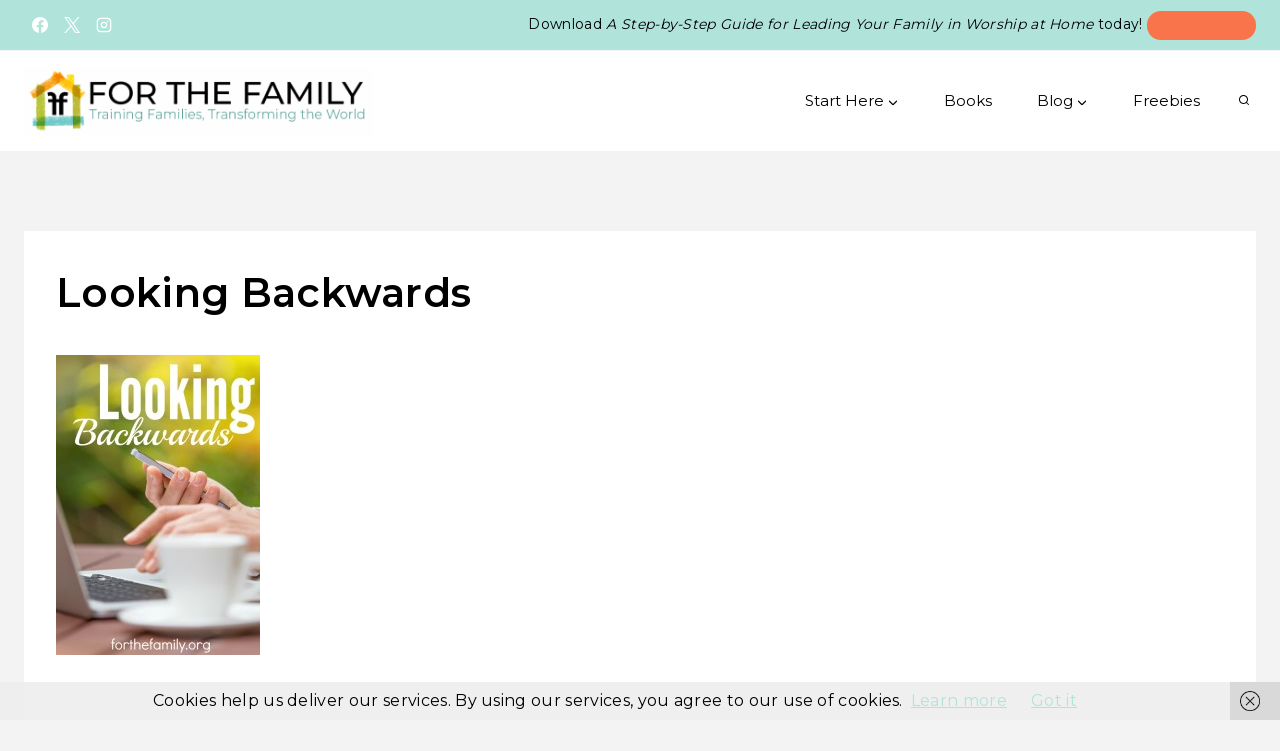

--- FILE ---
content_type: text/plain; charset=utf-8
request_url: https://ads.adthrive.com/http-api/cv2
body_size: 4510
content:
{"om":["00xbjwwl","04897otm","04f5pusp","0929nj63","0iyi1awv","0p298ycs8g7","0pycs8g7","0sm4lr19","0y4hf6zu","1","10011/168b08762f91180e1df5cf476e12f4b7","1011_302_56528061","1011_302_56590873","1011_302_57035135","1011_302_57035239","10877374","110_576777115309199355","11142692","11509227","1185:1610326728","11896988","12010080","12010084","12010088","12n8yp46","1453468","1610326628","1891/84806","1891/84814","1dynz4oo","1g5heict","1ns7eul1","202430_200_EAAYACog7t9UKc5iyzOXBU.xMcbVRrAuHeIU5IyS9qdlP9IeJGUyBMfW1N0_","202430_200_EAAYACogrPcXlVDpv4mCpFHbtASH4.EGy-m7zq791oD26KFcrCUyBCeqWqs_","202430_200_EAAYACogtYltKBzKKHu7tAsMK.YhnNUUanUuxFU5V4rbhwKBIsMyBLNoHQo_","2132:45999649","2179:578606630524081767","2179:589451478355172056","2249:510461979","2249:566561477","2249:691910064","2249:702020273","2249:703670433","2249:704141019","2249:704251784","2307:00xbjwwl","2307:54tt2h8n","2307:6hdog2cy","2307:77gj3an4","2307:88rv7n3t","2307:8becnbf0","2307:8orkh93v","2307:9k5midfu","2307:9krcxphu","2307:b4fc2141","2307:bop8ah9a","2307:c1hsjx06","2307:f7piy8nj","2307:gc5fka43","2307:gd373wr7","2307:hu17lm1b","2307:hxxvnqg0","2307:kr427sl9","2307:mfsmf6ch","2307:n4sd49eg","2307:nmuzeaa7","2307:nwbpobii","2307:o8icj9qr","2307:owpdp17p","2307:plth4l1a","2307:pvgx7ymi","2307:r8iau6rq","2307:s2ahu2ae","2307:sah6iy3s","2307:sj78qu8s","2307:ul0w35qo","2307:wea1r97i","2307:x7xpgcfc","2307:zp0ia0an","2307:zqr5evgv","23t9uf9c","2409_15064_70_85808977","2409_15064_70_85808987","2409_15064_70_85809016","2409_15064_70_85809022","2409_15064_70_85809046","2409_25495_176_CR52153848","2409_25495_176_CR52153849","2409_25495_176_CR52186411","2409_25495_176_CR52248589","2409_25495_176_CR52248591","2409_25495_176_CR52248592","2409_25495_176_CR52249305","2409_25495_176_CR52249306","2409_25495_176_CR52249307","24525574","247653151","24xairda","25_87z6cimm","25_c7i6r1q4","25_ljai1zni","25_nin85bbg","25_utberk8n","25_vfvpfnp8","25_xz6af56d","25_yi6qlg3p","262805","2676:85393219","2676:85393231","2676:85690521","2676:85690708","2676:85702152","2676:85987389","2676:85987456","2676:85987471","2676:86083012","2676:86088017","2676:86434088","2676:86434328","2676:86434473","2676:86698143","2676:86739555","2676:87046810","2676:87046900","2760:176_CR52092954","2760:176_CR52153848","2760:176_CR52186411","2760:176_CR52249305","2760:176_CR52249307","28152849","286bn7o6","2974:8154407","2_206_554440","2aqgm79d","2hv1wver","2n4mwyxj","2ud6yh0p","2whm7rx3","308_125203_21","308_125204_13","33419362","34182009","3490:CR52248725","3490:CR52249012","3490:CR52249306","34eys5wu","3636:6286606","3658_136236_x7xpgcfc","3658_1406006_T26266020","3658_1406006_T26266029","3658_1406006_T26266036","3658_1406006_T26266038","3658_15032_n4sd49eg","3658_15163_8u1muwtb","3658_155735_0pycs8g7","3658_155735_plth4l1a","3658_15638_kr427sl9","3658_203382_o8icj9qr","3658_216697_f04zcoco","3658_608813_zqr5evgv","3658_91233_04897otm","3658_93957_T26479487","3778:4118479218","381513943572","3822:23149016","39989240","39_76_fd8e3eef-2763-4457-8efb-5e31cc4806d9","3LMBEkP-wis","3eygb4a4","3x0i061s","409_216326","409_225988","409_227223","409_230722","409_230728","42156798","43435725","44023623","44629254","44_ZIWOKILJN5EW3OXMUHGYBV_320x50_1","458901553568","4714_18819_CO4OZNJF6RHTTMF6FMD2H3","47633464","47869802","481703827","485027845327","49959730","4aqwokyz","4c9wb6f0","4fk9nxse","4weg6e6x","4yesq9qe","50847743","51372397","514819301","516119490","53v6aquw","549410","54tt2h8n","5510:2whm7rx3","5510:n4sd49eg","5510:wu5bm8g3","5532:510461979","5563_66529_OADD2.7353135342689_1CAVGR35CFT1FC2SBI","55763523","557_409_220139","557_409_220332","557_409_220343","557_409_220356","557_409_220363","557_409_228351","558_93_bsgbu9lt","558_93_u4atmpu4","559992","567_269_2:3528:19850:32507","576777115309199355","5f0hb4lw","5l03u8j0","5wde916w","60325468","609577512","60f5a06w","61444664","61491283","61916211","61916225","61916229","61926845","61932920","61932957","61945704","620646535425","62187798","6226530649","6226543715","6226563631","6226563651","6226563661","62667314","628013474","628086965","628153170","628222860","628444259","628444262","628444349","628456310","628456382","628622172","628622175","628622250","628683371","628687043","628687157","628687460","628687463","628841673","629007394","629009180","629168001","629168010","629168565","629171202","629234167","62971378","62987257","63047267","630928655","63093165","63220448","632270819","632426961","632542639","632543287","6326509215","637752437","63barbg1","651637446","651637459","651637461","651637462","6547_67916_RGr9T6oAJ8UecEoB66K1","6547_67916_X8BD7wDmvQ0tIgx7COXA","659216891404","659713728691","66m08xhz","680597458938","690_99485_1610326628","690_99485_1610326728","6aksj71a","6ejtrnf9","6hdog2cy","6l5qanx0","700109379","700109391","700109393","702397981","702423494","705115233","705115332","705115442","705115523","705116521","705127202","706320056","708727053","709951498","7354_138543_85809046","74243_74_18482789","74243_74_18482790","74243_74_18482792","77gj3an4","7bc061da-5164-43d6-946a-2837dcf2b353","8152859","8193078","8341_230731_589451478355172056","8831024240_566561477","88rv7n3t","8b5u826e","8becnbf0","8orkh93v","8vksyva6","8z17070k","9057/0da634e56b4dee1eb149a27fcef83898","9057/211d1f0fa71d1a58cabee51f2180e38f","93_f04zcoco","97_8193073","97_8193078","9nex8xyd","9t4iqfji","9uv8wyk4","DKT6hxpvlCE","a3ts2hcp","a6ehim9f","af9kspoi","am5rpdwy","axw5pt53","b1e4c3a2-a070-4bfa-a831-fbe5ecac9b73","b3dfwyv7","b4fc2141","b90cwbcd","bmp4lbzm","bpwmigtk","bs298gbu9lt","bsgbu9lt","bxvl2c9f","c0mw623r","c1hsjx06","c9bc2f83-1792-4cec-845e-006ade4647c9","cr-97pzzgzrubqk","cr-9hxzbqc08jrgv2","cr-9muaavbiu9vd","cr-ghun4f53uatj","cr-h6q46o706lrgv2","cr-j5th5i2ru9vd","cr-n6ts81bduatj","cr-ndebulm8ubwe","cr-r52tswvmubwe","cr-r5fqbsarubwe","csa082xz","cu298udl2xr","cuudl2xr","cymho2zs","czt3qxxp","d6wpxrux","e2c76his","enxhgiqx","et4maksg","extremereach_creative_76559239","ey8vsnzk","f04zcoco","f4may85r","fcn2zae1","fdujxvyb","fo5h541k","fpbj0p83","g4kw4fir","g72svoph","g749lgab","gi7efte4","heyp82hb","hffavbt7","hgrz3ggo","hhfvml3d","hu298ok5tyj","hu52wf5i","i90isgt0","iaqttatc","ib54byn2","inex5i3c","ixloxmvy","j1xlxeqb","k2xfz54q","k8b2vse7","kbsid360","kk5768bd","klbvr7ib","knoebx5v","kr427sl9","lc1wx7d6","leb6igu0","ln7h8v9d","lnjulq1w","lv9r1zs2","m2n177jy","muvxy961","mvvdiixj","n3egwnq7","niaytq9d","nr2985arrhc","nwbpobii","o8icj9qr","of8dd9pr","owg2zchv","owpdp17p","oz31jrd0","p0odjzyt","p0z6d8nt","p28f3jtb","pl298th4l1a","plth4l1a","poc1p809","ppn03peq","pss7la4z","ql36hp0l","qqvgscdx","qt09ii59","r0u09phz","r1298vz35ov","r1vz35ov","r5cmledu","r8iau6rq","riaslz7g","rqjox9xh","rxj4b6nw","s2298ahu2ae","s2ahu2ae","s7sg0xhu","sbkk6qvv","seill0x0","sflyeogy","sj78qu8s","tcyib76d","teymikdn","ti0s3bz3","tk298yqaeto","tkyqaeto","u2x4z0j8","u3298i8n6ef","u3i8n6ef","u9ardq0d","uypg00lo","v4rfqxto","v705kko8","vdcb5d4i","ven7pu1c","vf42112vpfnp8","vwg10e52","wea1r97i","wh1qnb7s","wih2rdv3","wix9gxm5","wk1hlak8","wmvnyrcb","wn2a3vit","wu5bm8g3","wxbau47f","y1n5jppo","y47904lt","y51tr986","yass8yy7","yi6qlg3p","yl6g9raj","yytvjoag","z31jgqln","zby700y5","zc9mww8x","zfexqyi5","zq298r5evgv","zqr5evgv","zvfjb0vm","zw6jpag6","zwzjgvpw","zxaju0ay","2343608","2343609","2343612","2343613","2344374","2344375","2344386","5700:672549180","5700:672552173","638791959","638794438","643846157","672549180","672552173","707249248","7942757","7967351","7979132","7979135","cr-e9x05e8u27sm0","cr-e9x05e8u27uiu","cr-e9x05e8u27vix","cr-e9x05e8u27vjv","cr-e9x05h3s17sm0","cr-e9x05h3s17uiu","cr-e9x05h3s17vix","cr-e9x05h3s17vjv","cr-eas10j0u07sm0","cr-eas10j0u07uiu","cr-eas10j0u07vix","cr-edry0m0xt7sm0","cr-f6wv0m1t17sm0","cr-f6wv0m1t17uiu","f9cpze7e","nodohvfi","qnqfz5kx","t8wl12j1"],"pmp":[],"adomains":["123notices.com","1md.org","about.bugmd.com","acelauncher.com","adameve.com","akusoli.com","allyspin.com","arthrozene.com","askanexpertonline.com","atomapplications.com","bassbet.com","betsson.gr","biz-zone.co","bizreach.jp","braverx.com","bubbleroom.se","bugmd.com","buydrcleanspray.com","buysplashcleaner.com","byrna.com","capitaloneshopping.com","clarifion.com","combatironapparel.com","controlcase.com","convertwithwave.com","cotosen.com","countingmypennies.com","couponthatworks.com","cratedb.com","croisieurope.be","cs.money","dallasnews.com","definition.org","derila-ergo.com","dhgate.com","dhs.gov","displate.com","dothisforliver.com","easyprint.app","easyrecipefinder.co","easyview.app","ebook1g.peptidesciences.com","fabpop.net","familynow.club","filejomkt.run","fla-keys.com","folkaly.com","g123.jp","gameswaka.com","getbugmd.com","getconsumerchoice.com","getcubbie.com","gowavebrowser.co","gowdr.com","gransino.com","gratefulfinance.com","grosvenorcasinos.com","guard.io","hashtagchatter.com","hero-wars.com","holts.com","instantbuzz.net","investmentguru.com","itsmanual.com","jackpotcitycasino.com","justanswer.com","justanswer.es","la-date.com","lightinthebox.com","liverhealthformula.com","liverrenew.com","local.com","lovehoney.com","lowerjointpain.com","lulutox.com","lumoslearning.com","lymphsystemsupport.com","manuals-help.com","manualsdirectory.org","meccabingo.com","medimops.de","mensdrivingforce.com","millioner.com","miniretornaveis.com","mobiplus.me","mxplayer.in","myiq.com","nailfungus.ca","national-lottery.co.uk","naturalhealthreports.net","nbliver360.com","nervepaindiscovery.com","nikke-global.com","nordicspirit.co.uk","nuubu.com","onlinemanualspdf.co","original-play.com","outliermodel.com","paperela.com","paradisestays.site","parasiterelief.com","parasitesnomore.com","peta.org","photoshelter.com","plannedparenthood.org","playvod-za.com","printeasilyapp.com","printwithwave.com","profitor.com","prostaluxformula.com","quicklearnx.com","quickrecipehub.com","rakuten-sec.co.jp","rangeusa.com","refinancegold.com","robocat.com","royalcaribbean.com","saba.com.mx","shift.com","simple.life","spinbara.com","systeme.io","taboola.com","tackenberg.de","temu.com","tenfactorialrocks.com","theoceanac.com","topaipick.com","totaladblock.com","twinkl.com","usconcealedcarry.com","vagisil.com","vegashero.com","vegogarden.com","veryfast.io","viewmanuals.com","viewrecipe.net","viewtemplates.com","votervoice.net","vuse.com","wavebrowser.co","wavebrowserpro.com","weareplannedparenthood.org","winred.com","xiaflex.com","yourchamilia.com"]}